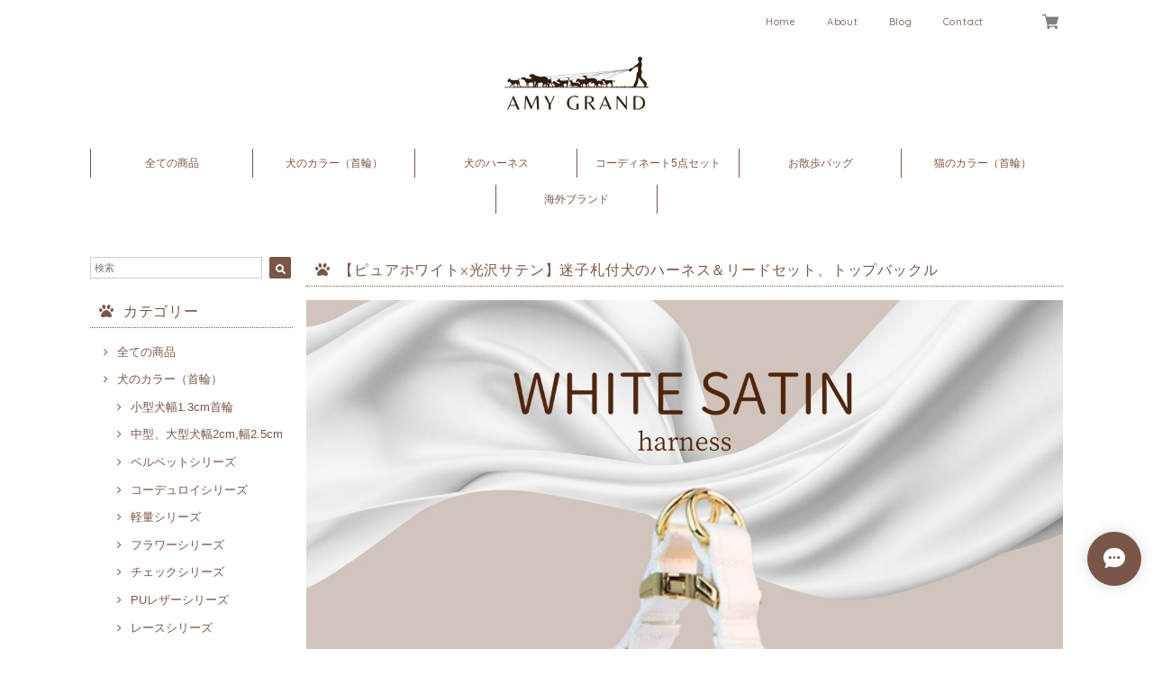

--- FILE ---
content_type: text/html; charset=UTF-8
request_url: https://www.amygrand.com/items/64212319/reviews?format=user&score=&page=1
body_size: 2726
content:
				<li class="review01__listChild">
			<figure class="review01__itemInfo">
				<a href="/items/118560350" class="review01__imgWrap">
					<img src="https://baseec-img-mng.akamaized.net/images/item/origin/f597305a9d06b394ddcb6cf6e5ab47da.jpg?imformat=generic&q=90&im=Resize,width=146,type=normal" alt="【クリーム×ツイード】迷子札付犬の首輪＆選べるリボン、リード" class="review01__img">
				</a>
				<figcaption class="review01__item">
					<i class="review01__iconImg ico--good"></i>
					<p class="review01__itemName">【クリーム×ツイード】迷子札付犬の首輪＆選べるリボン、リード</p>
										<p class="review01__itemVariation">M 首まわり：約27〜41cm 幅2.0cm</p>
										<time datetime="2026-01-14" class="review01__date">2026/01/14</time>
				</figcaption>
			</figure><!-- /.review01__itemInfo -->
								</li>
				<li class="review01__listChild">
			<figure class="review01__itemInfo">
				<a href="/items/111503519" class="review01__imgWrap">
					<img src="https://baseec-img-mng.akamaized.net/images/item/origin/0c1e56f532c0d0f8213d9f47cc8a5248.jpg?imformat=generic&q=90&im=Resize,width=146,type=normal" alt="【タータンチェックピンクベージュ】迷子札付犬の首輪＆選べるリボン、リード" class="review01__img">
				</a>
				<figcaption class="review01__item">
					<i class="review01__iconImg ico--good"></i>
					<p class="review01__itemName">【タータンチェックピンクベージュ】迷子札付犬の首輪＆選べるリボン、リード</p>
										<p class="review01__itemVariation">M 首まわり：約27〜41cm 幅2.0cm</p>
										<time datetime="2026-01-14" class="review01__date">2026/01/14</time>
				</figcaption>
			</figure><!-- /.review01__itemInfo -->
								</li>
				<li class="review01__listChild">
			<figure class="review01__itemInfo">
				<a href="/items/76777065" class="review01__imgWrap">
					<img src="https://baseec-img-mng.akamaized.net/images/item/origin/7572eaf9bce290d0754b04c1b35366da.jpg?imformat=generic&q=90&im=Resize,width=146,type=normal" alt="NEW5点セット【オレンジミントチェック】迷子札付犬のトップバックルハーネスと首輪、リード、リボンポーチセット" class="review01__img">
				</a>
				<figcaption class="review01__item">
					<i class="review01__iconImg ico--good"></i>
					<p class="review01__itemName">NEW5点セット【オレンジミントチェック】迷子札付犬のトップバックルハーネスと首輪、リード、リボンポーチセット</p>
										<p class="review01__itemVariation">犬のハーネスーＭサイズ胴回39-60cm×幅2.0cm</p>
										<time datetime="2026-01-05" class="review01__date">2026/01/05</time>
				</figcaption>
			</figure><!-- /.review01__itemInfo -->
						<p class="review01__comment">可愛くて素敵なお散歩アイテムでした！
ありがとうございます😊</p>
								</li>
				<li class="review01__listChild">
			<figure class="review01__itemInfo">
				<a href="/items/84231603" class="review01__imgWrap">
					<img src="https://baseec-img-mng.akamaized.net/images/item/origin/0c21e94d4f584ee9b368c9daa8a2cc7b.jpg?imformat=generic&q=90&im=Resize,width=146,type=normal" alt="【ピンクレース】 迷子札付犬の首輪、選べるリード、フラワー" class="review01__img">
				</a>
				<figcaption class="review01__item">
					<i class="review01__iconImg ico--good"></i>
					<p class="review01__itemName">【ピンクレース】 迷子札付犬の首輪、選べるリード、フラワー</p>
										<p class="review01__itemVariation">S 首まわり：20〜29cm×幅2.0cm</p>
										<time datetime="2025-12-16" class="review01__date">2025/12/16</time>
				</figcaption>
			</figure><!-- /.review01__itemInfo -->
						<p class="review01__comment">本日受け取りました。ピンクレースの首輪とリードを購入したのですが、とっても可愛らしく色も素敵でした。
ただ、フラワーコサージュが安っぽくてぺちゃんこなのが残念でした。
逆に着けない方がかわいいような‥
リボンのデザインにすればよかったかも。</p>
								</li>
				<li class="review01__listChild">
			<figure class="review01__itemInfo">
				<a href="/items/72029677" class="review01__imgWrap">
					<img src="https://baseec-img-mng.akamaized.net/images/item/origin/e6590e3474ae2334f2fb2f7c8a56ff52.jpg?imformat=generic&q=90&im=Resize,width=146,type=normal" alt="鈴付き猫の首輪 スイートトーン【ベルベット】刻印サービス 迷子札" class="review01__img">
				</a>
				<figcaption class="review01__item">
					<i class="review01__iconImg ico--bad"></i>
					<p class="review01__itemName">鈴付き猫の首輪 スイートトーン【ベルベット】刻印サービス 迷子札</p>
										<p class="review01__itemVariation">フレンチローズ首輪Ｌ 首まわり：約20〜32cm×幅1.2</p>
										<time datetime="2025-11-16" class="review01__date">2025/11/16</time>
				</figcaption>
			</figure><!-- /.review01__itemInfo -->
						<p class="review01__comment">猫用鈴付き首輪を購入。
すごい汚い荷物が届いたと思ったらここで注文した首輪だった。
中身の首輪も金具がおもちゃ以下。開け閉めもしづらい。
プラスチックの方がマシ。
電話番号も読めたもんじゃ無い。
5990円のクオリティで無い。高すぎる。
返品したい。

返品したい。</p>
								</li>
				<li class="review01__listChild">
			<figure class="review01__itemInfo">
				<a href="/items/65495196" class="review01__imgWrap">
					<img src="https://baseec-img-mng.akamaized.net/images/item/origin/81cc68523c9e35570dafb10aa8f41b19.jpg?imformat=generic&q=90&im=Resize,width=146,type=normal" alt="【オレンジミントチェック】迷子札付き犬の首輪・選べるリード＆リボンセット" class="review01__img">
				</a>
				<figcaption class="review01__item">
					<i class="review01__iconImg ico--good"></i>
					<p class="review01__itemName">【オレンジミントチェック】迷子札付き犬の首輪・選べるリード＆リボンセット</p>
										<p class="review01__itemVariation">M 首まわり：約27〜41cm 幅2.0cm</p>
										<time datetime="2025-11-10" class="review01__date">2025/11/10</time>
				</figcaption>
			</figure><!-- /.review01__itemInfo -->
						<p class="review01__comment">無事に商品が届きました。
とっても素敵な色合いに大満足です。
ありがとうございました。</p>
								</li>
				<li class="review01__listChild">
			<figure class="review01__itemInfo">
				<a href="/items/68667453" class="review01__imgWrap">
					<img src="https://baseec-img-mng.akamaized.net/images/item/origin/6d8cd09b99130111bc249547b2cb1557.jpg?imformat=generic&q=90&im=Resize,width=146,type=normal" alt="【タータンチェックオレンジ】迷子札付犬の首輪、選べるリード、リボン" class="review01__img">
				</a>
				<figcaption class="review01__item">
					<i class="review01__iconImg ico--good"></i>
					<p class="review01__itemName">【タータンチェックオレンジ】迷子札付犬の首輪、選べるリード、リボン</p>
										<p class="review01__itemVariation">S 首まわり：約20〜29cm ×幅2.0cm</p>
										<time datetime="2025-11-02" class="review01__date">2025/11/02</time>
				</figcaption>
			</figure><!-- /.review01__itemInfo -->
								</li>
				<li class="review01__listChild">
			<figure class="review01__itemInfo">
				<a href="/items/111502640" class="review01__imgWrap">
					<img src="https://baseec-img-mng.akamaized.net/images/item/origin/4889dd7372f916acd76fe815109de215.jpg?imformat=generic&q=90&im=Resize,width=146,type=normal" alt="【タータンチェックパープル】迷子札付犬の首輪＆選べるリボン、リード" class="review01__img">
				</a>
				<figcaption class="review01__item">
					<i class="review01__iconImg ico--good"></i>
					<p class="review01__itemName">【タータンチェックパープル】迷子札付犬の首輪＆選べるリボン、リード</p>
										<p class="review01__itemVariation">M 首まわり：約27〜41cm 幅2.0cm</p>
										<time datetime="2025-09-12" class="review01__date">2025/09/12</time>
				</figcaption>
			</figure><!-- /.review01__itemInfo -->
								</li>
				<li class="review01__listChild">
			<figure class="review01__itemInfo">
				<a href="/items/52601877" class="review01__imgWrap">
					<img src="https://baseec-img-mng.akamaized.net/images/item/origin/3e5e0ea99bc8db916bfa76fbcbd1a71b.jpg?imformat=generic&q=90&im=Resize,width=146,type=normal" alt="【ギンガムレッドチェック】迷子札付犬の首輪＆リボン&amp;選べるリードセット" class="review01__img">
				</a>
				<figcaption class="review01__item">
					<i class="review01__iconImg ico--good"></i>
					<p class="review01__itemName">【ギンガムレッドチェック】迷子札付犬の首輪＆リボン&amp;選べるリードセット</p>
										<p class="review01__itemVariation">M 首まわり：約27〜41cm 幅2.0cm</p>
										<time datetime="2025-09-12" class="review01__date">2025/09/12</time>
				</figcaption>
			</figure><!-- /.review01__itemInfo -->
								</li>
				<li class="review01__listChild">
			<figure class="review01__itemInfo">
				<a href="/items/55478090" class="review01__imgWrap">
					<img src="https://baseec-img-mng.akamaized.net/images/item/origin/2a7f6b1e91d89432e42d7016345c7025.jpg?imformat=generic&q=90&im=Resize,width=146,type=normal" alt="【軽量】ボタニカル ・迷子札付犬の首輪" class="review01__img">
				</a>
				<figcaption class="review01__item">
					<i class="review01__iconImg ico--good"></i>
					<p class="review01__itemName">【軽量】ボタニカル ・迷子札付犬の首輪</p>
										<p class="review01__itemVariation">M 首まわり：約27〜41cm</p>
										<time datetime="2025-08-20" class="review01__date">2025/08/20</time>
				</figcaption>
			</figure><!-- /.review01__itemInfo -->
						<p class="review01__comment">お世話になっております、
ただ今、商品は無事に受け取りました
ネームも入り素材金具類　等、とても気に入ってます
散歩に行くのが楽しみです、国産にはなかなか気に入った柄が無く、色々と探しました、
その他の商品も気に入ったのがあれば是非購入したいと思います。
今後とも宜しくお願い致します、
ありがとうございました。</p>
								</li>
				<li class="review01__listChild">
			<figure class="review01__itemInfo">
				<a href="/items/65495196" class="review01__imgWrap">
					<img src="https://baseec-img-mng.akamaized.net/images/item/origin/81cc68523c9e35570dafb10aa8f41b19.jpg?imformat=generic&q=90&im=Resize,width=146,type=normal" alt="【オレンジミントチェック】迷子札付き犬の首輪・選べるリード＆リボンセット" class="review01__img">
				</a>
				<figcaption class="review01__item">
					<i class="review01__iconImg ico--good"></i>
					<p class="review01__itemName">【オレンジミントチェック】迷子札付き犬の首輪・選べるリード＆リボンセット</p>
										<p class="review01__itemVariation">XS 首まわり：約15〜28cm×幅1.3cm</p>
										<time datetime="2025-08-17" class="review01__date">2025/08/17</time>
				</figcaption>
			</figure><!-- /.review01__itemInfo -->
						<p class="review01__comment">とても、よい商品でした</p>
								</li>
				<li class="review01__listChild">
			<figure class="review01__itemInfo">
				<a href="/items/56211844" class="review01__imgWrap">
					<img src="https://baseec-img-mng.akamaized.net/images/item/origin/54cb05aca43cf6ad95438cd23f2200e1.jpg?imformat=generic&q=90&im=Resize,width=146,type=normal" alt="でこぽんさん♪ノーズワーク" class="review01__img">
				</a>
				<figcaption class="review01__item">
					<i class="review01__iconImg ico--good"></i>
					<p class="review01__itemName">でこぽんさん♪ノーズワーク</p>
										<time datetime="2025-07-27" class="review01__date">2025/07/27</time>
				</figcaption>
			</figure><!-- /.review01__itemInfo -->
								</li>
				<li class="review01__listChild">
			<figure class="review01__itemInfo">
				<a href="/items/51846779" class="review01__imgWrap">
					<img src="https://baseec-img-mng.akamaized.net/images/item/origin/694c622f350d557f434bdc55245df000.jpg?imformat=generic&q=90&im=Resize,width=146,type=normal" alt="【チェリー】迷子札付犬の首輪＆リボン" class="review01__img">
				</a>
				<figcaption class="review01__item">
					<i class="review01__iconImg ico--good"></i>
					<p class="review01__itemName">【チェリー】迷子札付犬の首輪＆リボン</p>
										<p class="review01__itemVariation">M 首まわり：約27〜41cm 幅2.0cm</p>
										<time datetime="2025-05-04" class="review01__date">2025/05/04</time>
				</figcaption>
			</figure><!-- /.review01__itemInfo -->
						<p class="review01__comment">春らしい可愛い首輪とリードをありがとうございました(^^)  トリミング先でも可愛いと褒めていただきました。
お名前や連絡先も入っているので、安心です。
またリピートしたいと思います♪</p>
								</li>
				<li class="review01__listChild">
			<figure class="review01__itemInfo">
				<a href="/items/64866470" class="review01__imgWrap">
					<img src="https://baseec-img-mng.akamaized.net/images/item/origin/3aa58d5900c5f09ba7eed5814a399c96.jpg?imformat=generic&q=90&im=Resize,width=146,type=normal" alt="収納いっぱい！愛犬の刺繍名入れお出かけショルダーバッグ" class="review01__img">
				</a>
				<figcaption class="review01__item">
					<i class="review01__iconImg ico--normal"></i>
					<p class="review01__itemName">収納いっぱい！愛犬の刺繍名入れお出かけショルダーバッグ</p>
										<p class="review01__itemVariation">ブラック</p>
										<time datetime="2025-05-04" class="review01__date">2025/05/04</time>
				</figcaption>
			</figure><!-- /.review01__itemInfo -->
						<p class="review01__comment">届いて、直ぐにたくさんポケットがあるので、財布 免許証を入れようとしたら、まだファスナーに触ってもいなく開け閉めもしていないのに ファスナーが壊れていました。値段の割に ビックリでした。</p>
								</li>
				<li class="review01__listChild">
			<figure class="review01__itemInfo">
				<a href="/items/72025601" class="review01__imgWrap">
					<img src="https://baseec-img-mng.akamaized.net/images/item/origin/fe1b71f33e297e47f028c3d217968422.jpg?imformat=generic&q=90&im=Resize,width=146,type=normal" alt="鈴付き猫の首輪 クールトーン【コーデュロイ】刻印サービス 迷子札" class="review01__img">
				</a>
				<figcaption class="review01__item">
					<i class="review01__iconImg ico--good"></i>
					<p class="review01__itemName">鈴付き猫の首輪 クールトーン【コーデュロイ】刻印サービス 迷子札</p>
										<p class="review01__itemVariation">サックスブルー首輪Ｌ 首まわり：約20〜32cm×幅1.2</p>
										<time datetime="2025-04-27" class="review01__date">2025/04/27</time>
				</figcaption>
			</figure><!-- /.review01__itemInfo -->
								</li>
				<li class="review01__listChild">
			<figure class="review01__itemInfo">
				<a href="/items/52202243" class="review01__imgWrap">
					<img src="https://baseec-img-mng.akamaized.net/images/item/origin/657cde33f06b0dcf4fce48c3c6a9d340.jpg?imformat=generic&q=90&im=Resize,width=146,type=normal" alt="【ベルベット×ミントグリーン】迷子札付　首輪＆リボン" class="review01__img">
				</a>
				<figcaption class="review01__item">
					<i class="review01__iconImg ico--good"></i>
					<p class="review01__itemName">【ベルベット×ミントグリーン】迷子札付　首輪＆リボン</p>
										<p class="review01__itemVariation">蝶ネクタイセットーS 首まわり：約20～29cm</p>
										<time datetime="2025-04-27" class="review01__date">2025/04/27</time>
				</figcaption>
			</figure><!-- /.review01__itemInfo -->
								</li>
				<li class="review01__listChild">
			<figure class="review01__itemInfo">
				<a href="/items/50013761" class="review01__imgWrap">
					<img src="https://baseec-img-mng.akamaized.net/images/item/origin/877249736c6f9e2f1c11b5cd813664e5.jpg?imformat=generic&q=90&im=Resize,width=146,type=normal" alt="【ベルベット×ピンク】迷子札付　首輪＆リボン" class="review01__img">
				</a>
				<figcaption class="review01__item">
					<i class="review01__iconImg ico--good"></i>
					<p class="review01__itemName">【ベルベット×ピンク】迷子札付　首輪＆リボン</p>
										<p class="review01__itemVariation">蝶ネクタイセットーS 首まわり：約20～29cm</p>
										<time datetime="2025-04-27" class="review01__date">2025/04/27</time>
				</figcaption>
			</figure><!-- /.review01__itemInfo -->
								</li>
				<li class="review01__listChild">
			<figure class="review01__itemInfo">
				<a href="/items/87793735" class="review01__imgWrap">
					<img src="https://baseec-img-mng.akamaized.net/images/item/origin/ddebebbf8a1239ef6ef92f5b6385041f.jpg?imformat=generic&q=90&im=Resize,width=146,type=normal" alt="【ピンクPUレザー】迷子札付犬の首輪＆選べるリボン、リード" class="review01__img">
				</a>
				<figcaption class="review01__item">
					<i class="review01__iconImg ico--good"></i>
					<p class="review01__itemName">【ピンクPUレザー】迷子札付犬の首輪＆選べるリボン、リード</p>
										<p class="review01__itemVariation">M 首まわり：約27〜41cm 幅2.0cm</p>
										<time datetime="2025-04-07" class="review01__date">2025/04/07</time>
				</figcaption>
			</figure><!-- /.review01__itemInfo -->
								</li>
				<li class="review01__listChild">
			<figure class="review01__itemInfo">
				<a href="/items/60509507" class="review01__imgWrap">
					<img src="https://baseec-img-mng.akamaized.net/images/item/origin/83919a28e66dcebd4d6f99c8ee7203e0.jpg?imformat=generic&q=90&im=Resize,width=146,type=normal" alt="アップルちゃん♪ノーズワーク" class="review01__img">
				</a>
				<figcaption class="review01__item">
					<i class="review01__iconImg ico--good"></i>
					<p class="review01__itemName">アップルちゃん♪ノーズワーク</p>
										<time datetime="2025-04-07" class="review01__date">2025/04/07</time>
				</figcaption>
			</figure><!-- /.review01__itemInfo -->
								</li>
				<li class="review01__listChild">
			<figure class="review01__itemInfo">
				<a href="/items/87977922" class="review01__imgWrap">
					<img src="https://baseec-img-mng.akamaized.net/images/item/origin/f5b6bd93d356e5e84662ff7aaaf556a7.jpg?imformat=generic&q=90&im=Resize,width=146,type=normal" alt="【オレンジベースチェック】迷子札付犬の首輪＆選べるリボン、リード" class="review01__img">
				</a>
				<figcaption class="review01__item">
					<i class="review01__iconImg ico--good"></i>
					<p class="review01__itemName">【オレンジベースチェック】迷子札付犬の首輪＆選べるリボン、リード</p>
										<p class="review01__itemVariation">M 首まわり：約27〜41cm 幅2.0cm</p>
										<time datetime="2025-04-07" class="review01__date">2025/04/07</time>
				</figcaption>
			</figure><!-- /.review01__itemInfo -->
								</li>
		